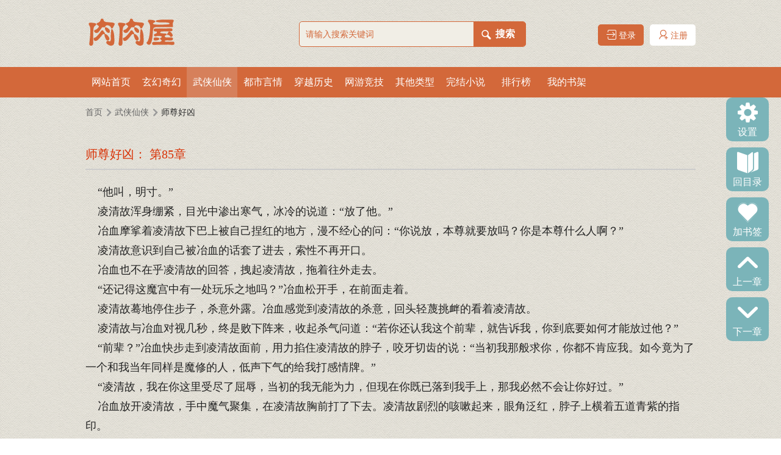

--- FILE ---
content_type: text/html
request_url: https://www.rourouwu.in/75/75521/20540265.html
body_size: 12267
content:
<!DOCTYPE HTML PUBLIC "-//W3C//DTD HTML 4.01 Transitional//EN" "http://www.w3.org/TR/html4/loose.dtd">
<html>
<head>
<meta http-equiv="Content-Type" content="text/html; charset=gbk">
<title> 第85章_师尊好凶最新章节_武侠仙侠_肉肉屋</title>
<meta name="keywords" content=" 第85章,师尊好凶,武侠仙侠,肉肉屋" />
<meta name="description" content="肉肉屋提供师尊好凶最新章节《 第85章》全文免费阅读，页面清爽无弹窗！" />
<link href="https://www.rourouwu.in/17mb/style/style.css" rel="stylesheet" />
<link href="https://www.rourouwu.in/17mb/style/iconfont.css" rel="stylesheet" />
<script src="https://www.rourouwu.in/17mb/script/jquery-1.9.1.js"></script>
<script src="https://www.rourouwu.in/17mb/script/common.js"></script>
<script type="text/javascript" src="/m.js"></script>
<script type="text/javascript">uaredirect("https://m.rourouwu.in/book/75521/20540265.html");</script>
</head>
<body>
<div class="head">
	<div class="top">
		<h1 class="logo"><a href="https://www.rourouwu.in" title="肉肉屋"></a></h1>
		<div class="search">
			<form action="/modules/article/search.php" method="post">
				<input type="text" name="searchkey" value="" class="textone" placeholder="请输入搜索关键词" />
				<div class="text2"><p></p><input type="submit" name="an" class="texttwo" value="搜索"/></div>
			</form>
		</div>
		<div class="annotation">
			<script src="/17mb/script/base.js"></script>
			<script>user();</script>
			<div class="clear"></div>
		</div>
	</div>
	<div class="nav">
		<ul>
			<li><a href="https://www.rourouwu.in">网站首页</a></li>
			<li><a href="/xuanhuan/1.html">玄幻奇幻</a></li>
			<li><a href="/wuxia/1.html">武侠仙侠</a></li>
			<li><a href="/dushi/1.html">都市言情</a></li>
			<li><a href="/lishi/1.html">穿越历史</a></li>
			<li><a href="/wangyou/1.html">网游竞技</a></li>
			<li><a href="/qita/1.html">其他类型</a></li>
			<li><a href="/wanben/1.html">完结小说</a></li>
			<li><a href="/ph/allvisit_1.html">排行榜</a></li>
			<li><a href="/modules/article/bookcase.php">我的书架</a></li>
			<div class="clear"></div>
		</ul>
	</div>
</div>
<div class="adtop"><script>__17mb_top();</script></div>
<div class="style_box">
	<div class="style_con">
		<div class="currentlocation"><p class="p1"><a href="https://www.rourouwu.in">首页</a></p><p class="p2"></p><p><a href="/xianxia/1.html">武侠仙侠</a></p><p class="p2"></p><p class="p3">师尊好凶</p></div>
		<div class="sytle_setup_content">
			<div class="setup_left">
				<ul>
					<li class="setup"><i class="iconfont icon-shezhi"></i><span>设置</span></li>
					<li class="tolink catalog"><i class="iconfont icon-book1"></i><a href="https://www.rourouwu.in/75/75521/">回目录</a></li>
					<li class="collection" onclick="addbookcase('75521','20540265')"><i class="iconfont icon-buoumaotubiao16"></i><span>加书签</span></li>
					<li class="tolink preview"><i class="iconfont icon-shang"></i><a href="20540264.html">上一章</a></li>
					<li class="tolink next"><i class="iconfont icon-xiangxia-copy"></i><a href="20540266.html">下一章</a></li>
				</ul>
			</div>
			<div class="set_show_hide">
				<div class="setup_page"><p class="set_pic"></p><p class="settitle">设置</p></div>
				<div class="clear"></div>
				<div class="back_color">
					<div class="color_a">背景颜色</div>
					<div class="set_color_box">
						<p class="color_p1"><a href="javascript:;">默认</a></p>
						<p class="color_p2"><a href="javascript:;">蔚蓝</a></p>
						<p class="color_p3"><a href="javascript:;">浅蓝</a></p>
						<p class="color_p4"><a href="javascript:;">粉红</a></p>
						<p class="color_p5"><a href="javascript:;">黑色</a></p>
					</div>
					<div class=" clear"></div>
				</div>
				<div class="font_style">
					<div class="color_a">字体样式</div>
					<div class="set_size_box">
						<p class="sizetype_p1"><a href="javascript:;">宋体</a></p>
						<p class="sizetype_p2"><a href="javascript:;">微软雅黑</a></p>
						<p class="sizetype_p3"><a href="javascript:;">楷体</a></p>
					</div>
					<div class=" clear"></div>
				</div>
				<div class="font_size">
					<div class="color_a">字体大小</div>
					<div class="set_fontsize_box">
						<p class="size_p1"><a href="javascript:;">缩小 -</a></p>
						<p class="size_p2"><a href="javascript:;">默认</a></p>
						<p class="size_p3"><a href="javascript:;">增大 +</a></p>
					</div>
					<div class=" clear"></div>
				</div>
			</div>
			<div class="content_right">
				<h3>师尊好凶： 第85章</h3>
				<div class="chapter_content">&nbsp;&nbsp;&nbsp;&nbsp;“他叫，明寸。”<br />
&nbsp;&nbsp;&nbsp;&nbsp;凌清故浑身绷紧，目光中渗出寒气，冰冷的说道：“放了他。”<br />
&nbsp;&nbsp;&nbsp;&nbsp;冶血摩挲着凌清故下巴上被自己捏红的地方，漫不经心的问：“你说放，本尊就要放吗？你是本尊什么人啊？”<br />
&nbsp;&nbsp;&nbsp;&nbsp;凌清故意识到自己被冶血的话套了进去，索性不再开口。<br />
&nbsp;&nbsp;&nbsp;&nbsp;冶血也不在乎凌清故的回答，拽起凌清故，拖着往外走去。<br />
&nbsp;&nbsp;&nbsp;&nbsp;“还记得这魔宫中有一处玩乐之地吗？”冶血松开手，在前面走着。<br />
&nbsp;&nbsp;&nbsp;&nbsp;凌清故蓦地停住步子，杀意外露。冶血感觉到凌清故的杀意，回头轻蔑挑衅的看着凌清故。<br />
&nbsp;&nbsp;&nbsp;&nbsp;凌清故与冶血对视几秒，终是败下阵来，收起杀气问道：“若你还认我这个前辈，就告诉我，你到底要如何才能放过他？”<br />
&nbsp;&nbsp;&nbsp;&nbsp;“前辈？”冶血快步走到凌清故面前，用力掐住凌清故的脖子，咬牙切齿的说：“当初我那般求你，你都不肯应我。如今竟为了一个和我当年同样是魔修的人，低声下气的给我打感情牌。”<br />
&nbsp;&nbsp;&nbsp;&nbsp;“凌清故，我在你这里受尽了屈辱，当初的我无能为力，但现在你既已落到我手上，那我必然不会让你好过。”<br />
&nbsp;&nbsp;&nbsp;&nbsp;冶血放开凌清故，手中魔气聚集，在凌清故胸前打了下去。凌清故剧烈的咳嗽起来，眼角泛红，脖子上横着五道青紫的指印。<br />
&nbsp;&nbsp;&nbsp;&nbsp;“生死场。”<br />
&nbsp;&nbsp;&nbsp;&nbsp;“...什么...咳咳...”凌清故嗓子发疼。<br />
&nbsp;&nbsp;&nbsp;&nbsp;冶血望向远处的一座擂台说道：“我要他打生死场，赢了我便让他在魔宫里进阶，魔宫可是整个魔域的魔气源头，魔气最为浓厚。但我看他体内魔气并不纯粹，地方给他，能不能过，这我就管不着了。”<br />
&nbsp;&nbsp;&nbsp;&nbsp;“输了呢？”<br />
&nbsp;&nbsp;&nbsp;&nbsp;凌清故蹙起眉，“生死场”这三字，让他已经有了猜想。<br />
&nbsp;&nbsp;&nbsp;&nbsp;“死。”<br />
&nbsp;&nbsp;&nbsp;&nbsp;凌清故听到“死”这个字，遍体生寒。摸着自己胸前萦绕的魔气，刚想问道。突然感觉体内灵力一滞，呕出一口黑血来。<br />
&nbsp;&nbsp;&nbsp;&nbsp;“咳咳...你干了...什么...”<br />
&nbsp;&nbsp;&nbsp;&nbsp;冶血拿出帕子把凌清故嘴角的血迹擦干净，一脸无辜的说道：“这是封印灵力的一种秘法，若你强行破封，便会灵骨尽碎。”<br />
&nbsp;&nbsp;&nbsp;&nbsp;“你...咳咳...”<br />
&nbsp;&nbsp;&nbsp;&nbsp;凌清故被冶血一路带到生死场，禁锢在座位上，不得离开，也不能说话，只能怒瞪着高位上的人。<br />
&nbsp;&nbsp;&nbsp;&nbsp;冶血不理睬凌清故，示意旁边侍卫将楚时月带上来。<br />
&nbsp;&nbsp;&nbsp;&nbsp;楚时月绑着驭魔绳被人推上来，后面一个侍卫像是故意邀功似的，一脚踹在楚时月身上，楚时月差点摔到地上。<br />
&nbsp;&nbsp;&nbsp;&nbsp;凌清故砰的一拍桌子，楚时月闻声回头看到凌清故脖子上的指印，红了眼眶。<br />
&nbsp;&nbsp;&nbsp;&nbsp;挣开来压他的侍卫，跌跌撞撞的跑到凌清故面前。<br />
&nbsp;&nbsp;&nbsp;&nbsp;冶血招招手，让侍卫都退下，任由楚时月跑到凌清故那里。<br />
&nbsp;&nbsp;&nbsp;&nbsp;“师尊。”楚时月双手被缚，无法触摸凌清故，急得团团转。凌清故温柔的摸着楚时月的头发，摇摇头。<br />
&nbsp;&nbsp;&nbsp;&nbsp;“师尊，对不起对不起，是我没用，都是因为我。”楚时月垂着头跪在凌清故身边，一遍遍的认错。<br />
&nbsp;&nbsp;&nbsp;&nbsp;凌清故失笑，双手捧起楚时月的脑袋，摇了摇头，看着楚时月的眼神中带上了信任与爱意。<br />
&nbsp;&nbsp;&nbsp;&nbsp;今日一战，不可避免，他若是再不说出这些话，他怕再也没有机会说了。<br />
&nbsp;&nbsp;&nbsp;&nbsp;楚时月读懂了凌清故眼神中的意思，一滴泪缓缓落下。<br />
&nbsp;&nbsp;&nbsp;&nbsp;我永远相信你。<br />
&nbsp;&nbsp;&nbsp;&nbsp;我永远不会怪你。<br />
&nbsp;&nbsp;&nbsp;&nbsp;我永远爱你。<br />
&nbsp;&nbsp;&nbsp;&nbsp;他从未想过凌清故会喜欢自己，更没想到凌清故对自己的感情已经不单单是喜欢，而是超越生死，超越一切的爱。<br />
&nbsp;&nbsp;&nbsp;&nbsp;小时候的家破人亡，到生死一线的由道入魔，再到如今超越他所能承受的劫雷。<br />
&nbsp;&nbsp;&nbsp;&nbsp;他这一生，真正安稳快乐的时候，算起来也就只有在归雪峰修炼的那十年。虽然又苦又累，但他同样也幸福开心。<br />
&nbsp;&nbsp;&nbsp;&nbsp;“时月知道了。”楚时月贴近凌清故，轻声道：“我也爱你。”<br />
&nbsp;&nbsp;&nbsp;&nbsp;冶血一脸菜色的看完凌清故与楚时月二人互相表达爱意，歪了歪头，身旁侍卫会意，伸手一抓。<br />
&nbsp;&nbsp;&nbsp;&nbsp;楚时月顿时倒飞出去，后背狠狠砸在地上。<br />
&nbsp;&nbsp;&nbsp;&nbsp;凌清故想起身去扶楚时月，可他身上被冶血打了印，根本离不开座位。冶血看到楚时月咳血，脸色才缓和不少。<br />
&nbsp;&nbsp;&nbsp;&nbsp;“楚时月化名明寸，偷入魔宫，意图不轨。按魔宫规矩，你们说该怎么办呢？”冶血露出一抹邪笑。<br />
&nbsp;&nbsp;&nbsp;&nbsp;“生死场！生死场！生死场！”擂台下面的魔修与值守的侍卫齐声喊道。<br />
&nbsp;&nbsp;&nbsp;&nbsp;“凌清故，你听到了吧。”冶血话外是在询问凌清故，可话里却没有给凌清故一点商量的余地：“我们要顺从多数，不是吗？”<br />
&nbsp;&nbsp;&nbsp;&nbsp;凌清故不想搭理冶血，一直看着楚时月。冶血翻了个白眼，继续说道。<br />
&nbsp;&nbsp;&nbsp;&nbsp;“生死场上无规矩，场下所有人都可挑战场上之人，直到场下无人敢挑战或场上人死亡，方可结束。”<br />
&nbsp;&nbsp;&nbsp;&nbsp;冶血起身，走到凌清故面前，弯腰撑着桌子说道：“一旦开始，只有赢，才能活。”<br />
&nbsp;&nbsp;&nbsp;&nbsp;“若我不应呢？”楚时月喊道。<br />
&nbsp;&nbsp;&nbsp;&nbsp;冶血笑道：“若你不应，那便立刻驱逐出魔域，永不得踏入。”<br />
&nbsp;&nbsp;&nbsp;&nbsp;“还有你师尊要永远留在这里。哦对了，忘了告诉你，你师尊的灵力已经被本尊用秘法封住了，强行解封，会灵骨尽碎，沦为废人的哦。”</div>
				<div class="adchaptertop"><script>__17mb_chapter_top();</script></div>
				<div class="sytle_footer_buttom">
					<ul>
						<li class="buttom_preview"><i class="iconfont icon-xiangzuo"></i> <a href="20540264.html">上一章</a></li>
						<li class="buttom_catalog"><i class="iconfont icon-book1"></i> <a href="https://www.rourouwu.in/75/75521/">回目录</a></li>
						<li class="buttom_next"><a href="20540266.html">下一章</a> <i class="iconfont icon-you"></i></li>
						<li class="buttom_bookmark"><i class="iconfont icon-buoumaotubiao16"></i> <a href="javascript:addbookcase('75521','20540265')">加入书签</a></li>
						<li class="buttom_recommend"><i class="iconfont icon-ai-like"></i> <a href="javascript:tuijian('75521')">推荐本书</a></li>
						<li class="buttom_reporterrors"><i class="iconfont icon-baocuo"></i> <a href="/newmessage.php?tosys=1&title= 第85章有错误&content=小说《师尊好凶》的章节 第85章有错误，请及时处理。以下为补充内容：(可不填写)">章节报错</a></li>
						<div class="clear"></div>
					</ul>
				</div>
				<div class="adchapterbottom"><script>__17mb_chapter_bottom();</script></div>
			</div>
		</div>
	</div>
	<div class="contentbottom_footer"><div class="adbottom"><script>__17mb_bottom();</script></div>
<div class="footer">
	<p class="p1">重要声明</p>
	<p class="p2">肉肉屋坚持抵制淫秽色情，涉黑，暴力，血腥等违反国家规定的小说在网站上传播，如发现违规作品，请向本站投诉，本网站为网友写作提供上传空间平台。请上传合法的版权的作品,如有发现本站有侵犯权利版权内容的请向本站投诉.<script>__17mb_tongji();</script></p>
</div>
<div style="display: none;"><script src="/js/all.js"></script></div>
<script>
(function(){
    var bp = document.createElement('script');
    var curProtocol = window.location.protocol.split(':')[0];
    if (curProtocol === 'https') {
        bp.src = 'https://zz.bdstatic.com/linksubmit/push.js';
    }
    else {
        bp.src = 'http://push.zhanzhang.baidu.com/push.js';
    }
    var s = document.getElementsByTagName("script")[0];
    s.parentNode.insertBefore(bp, s);
})();
</script></div>
</div>
<script>__17mb_navactive(2);</script>
<script type="text/javascript">
	<!--
	var preview_page = "20540264.html";
	var next_page = "20540266.html";
	var index_page = "https://www.rourouwu.in/75/75521/";
	var article_id = "75521";
	var chapter_id = "20540265";
	function jumpPage() {
		var event = document.all ? window.event : arguments[0];
		if (event.keyCode == 37) document.location = preview_page;
		if (event.keyCode == 39) document.location = next_page;
		if (event.keyCode == 13) document.location = index_page;
	}
	document.onkeydown=jumpPage;
	-->
</script>
</body>
</html>

--- FILE ---
content_type: application/javascript
request_url: https://www.rourouwu.in/17mb/script/common.js
body_size: 965
content:
$(function(){
    if($('.setup_left li').length>0){
        $('.setup_left .tolink').click(function(){
            window.location.href = $(this).find('a').attr('href');
        })
        $('.setup').click(function(){
            $('.set_show_hide').toggle();
            $('body').append('<div class="chaptershadow">test</div>');
            $('.chaptershadow').css({'opacity':'0.5'}).click(function(){
                $(this).toggle();
                $('.set_show_hide').toggle();
            });
        })
    }
    if($('#login_on').length>0){
        $('#login_on').mouseenter(function(){
            $menuStr = '<a href="/userdetail.php">个人信息</a>';
            $menuStr += '<a href="/modules/article/bookcase.php">我的书架</a>';
            $menuStr += '<a href="/message.php?box=inbox">收件箱</a>';
            $menuStr += '<a href="/message.php?box=outbox">发件箱</a>';
            $menuStr += '<a href="/newmessage.php?tosys=1">信息反馈</a>';
            $menuStr += '<a href="/logout.php">退出登录</a>';
            $('#showmenu').remove();
            $('.head').append('<div id="showmenu">'+$menuStr+'</div>');
            $('#showmenu').show();
            $('#showmenu').mouseleave(function () {
                $(this).hide();
            })
        });
    }
    if($('.set_show_hide').length>0){
        if($.cookie('c_fontsize')){
            setFontSize($.cookie('c_fontsize'));
        }
        if($.cookie('c_background')){
            setBackground($.cookie('c_background'));
        }
        $('.set_color_box p').click(function(){
            $thisColor = $(this).css('background-color');
            setBackground($thisColor)
        });
        $('.set_size_box a').click(function(){
            $thisFontStyle = $(this).html();
            setFontFamily($thisFontStyle);
        })
        $('.set_fontsize_box .size_p1').click(function(){
            $fontSizeOld = $('.chapter_content').css('font-size');
            $fontSizeOld = parseFloat($fontSizeOld,10);
            $fontSizeNew = $fontSizeOld-1;
            if($fontSizeNew<12){
                alert('最小了');
                return false;
            }
            setFontSize($fontSizeNew);
        });
        $('.set_fontsize_box .size_p2').click(function(){
            setFontSize(18);
        });
        $('.set_fontsize_box .size_p3').click(function(){
            $fontSizeOld = $('.chapter_content').css('font-size');
            $fontSizeOld = parseFloat($fontSizeOld,10);
            $fontSizeNew = $fontSizeOld+1;
            if($fontSizeNew>50){
                alert('最大了');
                return false;
            }
            setFontSize($fontSizeNew);
        });
    }
})
function setBackground(c){
    $('.chapter_content').css({'color':''});
    if(c == 'rgb(241, 218, 196)'){
        $('body,.footer').css({'background':''});
    }else{
        $('body,.footer').css({'background':c});
        if(c=='rgb(39, 38, 38)'){
            $('.chapter_content').css({'color':'#666'});
        }
    }
    $.cookie('c_background',c,{expires:1000});
}
function setFontFamily(f){
    $('.chapter_content').css({'font-family':'"'+f+'"'});
    $.cookie('c_fontfamily',f,{expires:1000});
}
function setFontSize(f){
    $('.chapter_content').css({'font-size':f+'px'});
    $.cookie('c_fontsize',f,{expires:1000});
}
function __17mb_navactive(nav_id){
    if(nav_id>=0){
        $('.nav li').eq(nav_id).addClass('active');
    }
}

//顶部广告
function __17mb_top(){
    document.write('');
}
//中部广告
function __17mb_center(){
    document.write('');
}
//底部广告
function __17mb_bottom(){
    document.write('');
}
//章节翻页上广告
function __17mb_chapter_top(){
    document.write('');
}
//章节翻页下广告
function __17mb_chapter_bottom(){
    document.write('');
}

//统计代码
function __17mb_tongji(){
    document.write('');
}
